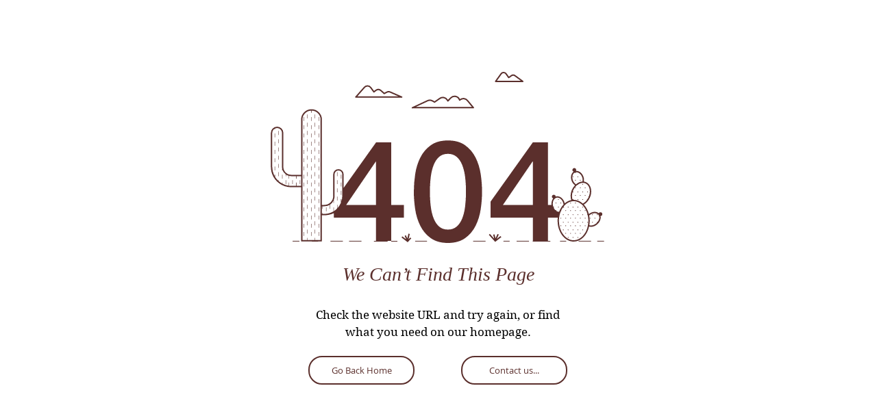

--- FILE ---
content_type: text/html; charset=utf-8
request_url: https://www.google.com/recaptcha/api2/aframe
body_size: 266
content:
<!DOCTYPE HTML><html><head><meta http-equiv="content-type" content="text/html; charset=UTF-8"></head><body><script nonce="SE8nWZYspPusCpRBtrs-pQ">/** Anti-fraud and anti-abuse applications only. See google.com/recaptcha */ try{var clients={'sodar':'https://pagead2.googlesyndication.com/pagead/sodar?'};window.addEventListener("message",function(a){try{if(a.source===window.parent){var b=JSON.parse(a.data);var c=clients[b['id']];if(c){var d=document.createElement('img');d.src=c+b['params']+'&rc='+(localStorage.getItem("rc::a")?sessionStorage.getItem("rc::b"):"");window.document.body.appendChild(d);sessionStorage.setItem("rc::e",parseInt(sessionStorage.getItem("rc::e")||0)+1);localStorage.setItem("rc::h",'1770019837543');}}}catch(b){}});window.parent.postMessage("_grecaptcha_ready", "*");}catch(b){}</script></body></html>